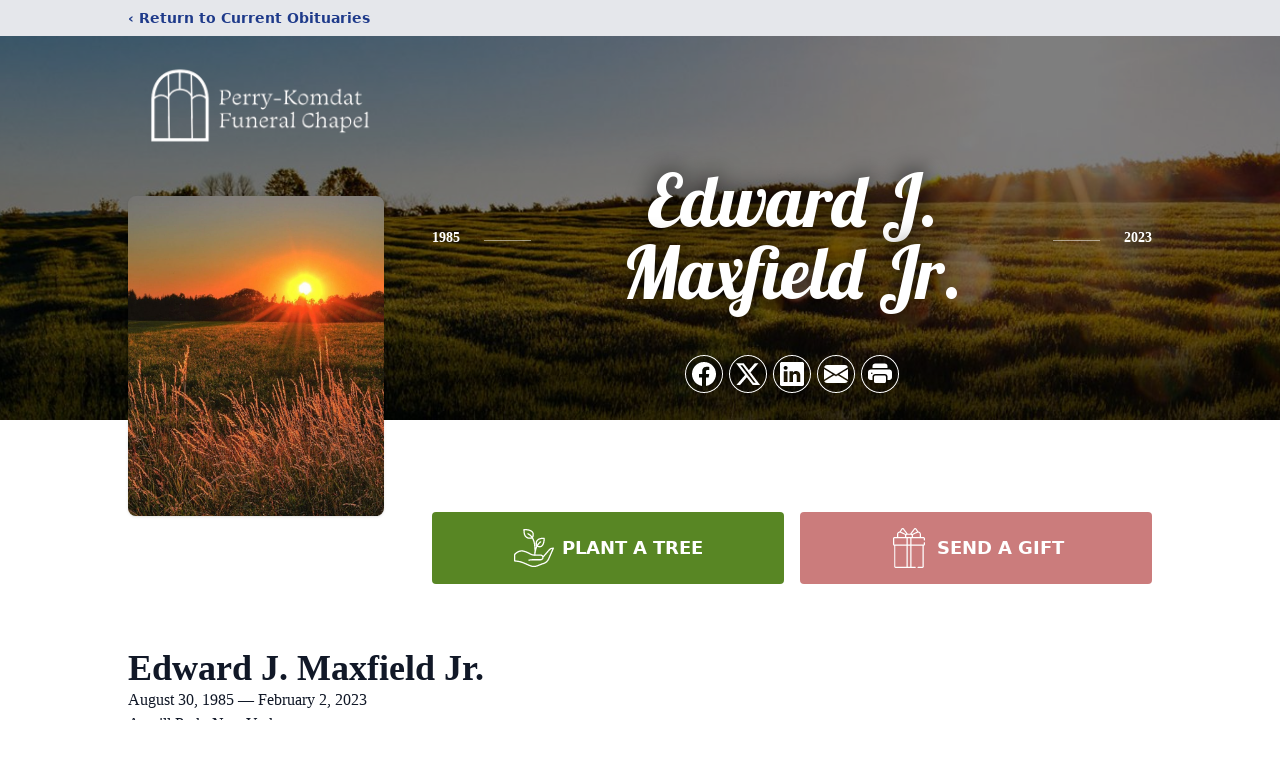

--- FILE ---
content_type: text/html; charset=utf-8
request_url: https://www.google.com/recaptcha/enterprise/anchor?ar=1&k=6Lcm0uYjAAAAAEFdLiyUJuZaQXhjz-BqwrmBVtzw&co=aHR0cHM6Ly93d3cucGVycnlrb21kYXQuY29tOjQ0Mw..&hl=en&type=image&v=N67nZn4AqZkNcbeMu4prBgzg&theme=light&size=invisible&badge=bottomright&anchor-ms=20000&execute-ms=30000&cb=q7ukh82tfdfe
body_size: 48786
content:
<!DOCTYPE HTML><html dir="ltr" lang="en"><head><meta http-equiv="Content-Type" content="text/html; charset=UTF-8">
<meta http-equiv="X-UA-Compatible" content="IE=edge">
<title>reCAPTCHA</title>
<style type="text/css">
/* cyrillic-ext */
@font-face {
  font-family: 'Roboto';
  font-style: normal;
  font-weight: 400;
  font-stretch: 100%;
  src: url(//fonts.gstatic.com/s/roboto/v48/KFO7CnqEu92Fr1ME7kSn66aGLdTylUAMa3GUBHMdazTgWw.woff2) format('woff2');
  unicode-range: U+0460-052F, U+1C80-1C8A, U+20B4, U+2DE0-2DFF, U+A640-A69F, U+FE2E-FE2F;
}
/* cyrillic */
@font-face {
  font-family: 'Roboto';
  font-style: normal;
  font-weight: 400;
  font-stretch: 100%;
  src: url(//fonts.gstatic.com/s/roboto/v48/KFO7CnqEu92Fr1ME7kSn66aGLdTylUAMa3iUBHMdazTgWw.woff2) format('woff2');
  unicode-range: U+0301, U+0400-045F, U+0490-0491, U+04B0-04B1, U+2116;
}
/* greek-ext */
@font-face {
  font-family: 'Roboto';
  font-style: normal;
  font-weight: 400;
  font-stretch: 100%;
  src: url(//fonts.gstatic.com/s/roboto/v48/KFO7CnqEu92Fr1ME7kSn66aGLdTylUAMa3CUBHMdazTgWw.woff2) format('woff2');
  unicode-range: U+1F00-1FFF;
}
/* greek */
@font-face {
  font-family: 'Roboto';
  font-style: normal;
  font-weight: 400;
  font-stretch: 100%;
  src: url(//fonts.gstatic.com/s/roboto/v48/KFO7CnqEu92Fr1ME7kSn66aGLdTylUAMa3-UBHMdazTgWw.woff2) format('woff2');
  unicode-range: U+0370-0377, U+037A-037F, U+0384-038A, U+038C, U+038E-03A1, U+03A3-03FF;
}
/* math */
@font-face {
  font-family: 'Roboto';
  font-style: normal;
  font-weight: 400;
  font-stretch: 100%;
  src: url(//fonts.gstatic.com/s/roboto/v48/KFO7CnqEu92Fr1ME7kSn66aGLdTylUAMawCUBHMdazTgWw.woff2) format('woff2');
  unicode-range: U+0302-0303, U+0305, U+0307-0308, U+0310, U+0312, U+0315, U+031A, U+0326-0327, U+032C, U+032F-0330, U+0332-0333, U+0338, U+033A, U+0346, U+034D, U+0391-03A1, U+03A3-03A9, U+03B1-03C9, U+03D1, U+03D5-03D6, U+03F0-03F1, U+03F4-03F5, U+2016-2017, U+2034-2038, U+203C, U+2040, U+2043, U+2047, U+2050, U+2057, U+205F, U+2070-2071, U+2074-208E, U+2090-209C, U+20D0-20DC, U+20E1, U+20E5-20EF, U+2100-2112, U+2114-2115, U+2117-2121, U+2123-214F, U+2190, U+2192, U+2194-21AE, U+21B0-21E5, U+21F1-21F2, U+21F4-2211, U+2213-2214, U+2216-22FF, U+2308-230B, U+2310, U+2319, U+231C-2321, U+2336-237A, U+237C, U+2395, U+239B-23B7, U+23D0, U+23DC-23E1, U+2474-2475, U+25AF, U+25B3, U+25B7, U+25BD, U+25C1, U+25CA, U+25CC, U+25FB, U+266D-266F, U+27C0-27FF, U+2900-2AFF, U+2B0E-2B11, U+2B30-2B4C, U+2BFE, U+3030, U+FF5B, U+FF5D, U+1D400-1D7FF, U+1EE00-1EEFF;
}
/* symbols */
@font-face {
  font-family: 'Roboto';
  font-style: normal;
  font-weight: 400;
  font-stretch: 100%;
  src: url(//fonts.gstatic.com/s/roboto/v48/KFO7CnqEu92Fr1ME7kSn66aGLdTylUAMaxKUBHMdazTgWw.woff2) format('woff2');
  unicode-range: U+0001-000C, U+000E-001F, U+007F-009F, U+20DD-20E0, U+20E2-20E4, U+2150-218F, U+2190, U+2192, U+2194-2199, U+21AF, U+21E6-21F0, U+21F3, U+2218-2219, U+2299, U+22C4-22C6, U+2300-243F, U+2440-244A, U+2460-24FF, U+25A0-27BF, U+2800-28FF, U+2921-2922, U+2981, U+29BF, U+29EB, U+2B00-2BFF, U+4DC0-4DFF, U+FFF9-FFFB, U+10140-1018E, U+10190-1019C, U+101A0, U+101D0-101FD, U+102E0-102FB, U+10E60-10E7E, U+1D2C0-1D2D3, U+1D2E0-1D37F, U+1F000-1F0FF, U+1F100-1F1AD, U+1F1E6-1F1FF, U+1F30D-1F30F, U+1F315, U+1F31C, U+1F31E, U+1F320-1F32C, U+1F336, U+1F378, U+1F37D, U+1F382, U+1F393-1F39F, U+1F3A7-1F3A8, U+1F3AC-1F3AF, U+1F3C2, U+1F3C4-1F3C6, U+1F3CA-1F3CE, U+1F3D4-1F3E0, U+1F3ED, U+1F3F1-1F3F3, U+1F3F5-1F3F7, U+1F408, U+1F415, U+1F41F, U+1F426, U+1F43F, U+1F441-1F442, U+1F444, U+1F446-1F449, U+1F44C-1F44E, U+1F453, U+1F46A, U+1F47D, U+1F4A3, U+1F4B0, U+1F4B3, U+1F4B9, U+1F4BB, U+1F4BF, U+1F4C8-1F4CB, U+1F4D6, U+1F4DA, U+1F4DF, U+1F4E3-1F4E6, U+1F4EA-1F4ED, U+1F4F7, U+1F4F9-1F4FB, U+1F4FD-1F4FE, U+1F503, U+1F507-1F50B, U+1F50D, U+1F512-1F513, U+1F53E-1F54A, U+1F54F-1F5FA, U+1F610, U+1F650-1F67F, U+1F687, U+1F68D, U+1F691, U+1F694, U+1F698, U+1F6AD, U+1F6B2, U+1F6B9-1F6BA, U+1F6BC, U+1F6C6-1F6CF, U+1F6D3-1F6D7, U+1F6E0-1F6EA, U+1F6F0-1F6F3, U+1F6F7-1F6FC, U+1F700-1F7FF, U+1F800-1F80B, U+1F810-1F847, U+1F850-1F859, U+1F860-1F887, U+1F890-1F8AD, U+1F8B0-1F8BB, U+1F8C0-1F8C1, U+1F900-1F90B, U+1F93B, U+1F946, U+1F984, U+1F996, U+1F9E9, U+1FA00-1FA6F, U+1FA70-1FA7C, U+1FA80-1FA89, U+1FA8F-1FAC6, U+1FACE-1FADC, U+1FADF-1FAE9, U+1FAF0-1FAF8, U+1FB00-1FBFF;
}
/* vietnamese */
@font-face {
  font-family: 'Roboto';
  font-style: normal;
  font-weight: 400;
  font-stretch: 100%;
  src: url(//fonts.gstatic.com/s/roboto/v48/KFO7CnqEu92Fr1ME7kSn66aGLdTylUAMa3OUBHMdazTgWw.woff2) format('woff2');
  unicode-range: U+0102-0103, U+0110-0111, U+0128-0129, U+0168-0169, U+01A0-01A1, U+01AF-01B0, U+0300-0301, U+0303-0304, U+0308-0309, U+0323, U+0329, U+1EA0-1EF9, U+20AB;
}
/* latin-ext */
@font-face {
  font-family: 'Roboto';
  font-style: normal;
  font-weight: 400;
  font-stretch: 100%;
  src: url(//fonts.gstatic.com/s/roboto/v48/KFO7CnqEu92Fr1ME7kSn66aGLdTylUAMa3KUBHMdazTgWw.woff2) format('woff2');
  unicode-range: U+0100-02BA, U+02BD-02C5, U+02C7-02CC, U+02CE-02D7, U+02DD-02FF, U+0304, U+0308, U+0329, U+1D00-1DBF, U+1E00-1E9F, U+1EF2-1EFF, U+2020, U+20A0-20AB, U+20AD-20C0, U+2113, U+2C60-2C7F, U+A720-A7FF;
}
/* latin */
@font-face {
  font-family: 'Roboto';
  font-style: normal;
  font-weight: 400;
  font-stretch: 100%;
  src: url(//fonts.gstatic.com/s/roboto/v48/KFO7CnqEu92Fr1ME7kSn66aGLdTylUAMa3yUBHMdazQ.woff2) format('woff2');
  unicode-range: U+0000-00FF, U+0131, U+0152-0153, U+02BB-02BC, U+02C6, U+02DA, U+02DC, U+0304, U+0308, U+0329, U+2000-206F, U+20AC, U+2122, U+2191, U+2193, U+2212, U+2215, U+FEFF, U+FFFD;
}
/* cyrillic-ext */
@font-face {
  font-family: 'Roboto';
  font-style: normal;
  font-weight: 500;
  font-stretch: 100%;
  src: url(//fonts.gstatic.com/s/roboto/v48/KFO7CnqEu92Fr1ME7kSn66aGLdTylUAMa3GUBHMdazTgWw.woff2) format('woff2');
  unicode-range: U+0460-052F, U+1C80-1C8A, U+20B4, U+2DE0-2DFF, U+A640-A69F, U+FE2E-FE2F;
}
/* cyrillic */
@font-face {
  font-family: 'Roboto';
  font-style: normal;
  font-weight: 500;
  font-stretch: 100%;
  src: url(//fonts.gstatic.com/s/roboto/v48/KFO7CnqEu92Fr1ME7kSn66aGLdTylUAMa3iUBHMdazTgWw.woff2) format('woff2');
  unicode-range: U+0301, U+0400-045F, U+0490-0491, U+04B0-04B1, U+2116;
}
/* greek-ext */
@font-face {
  font-family: 'Roboto';
  font-style: normal;
  font-weight: 500;
  font-stretch: 100%;
  src: url(//fonts.gstatic.com/s/roboto/v48/KFO7CnqEu92Fr1ME7kSn66aGLdTylUAMa3CUBHMdazTgWw.woff2) format('woff2');
  unicode-range: U+1F00-1FFF;
}
/* greek */
@font-face {
  font-family: 'Roboto';
  font-style: normal;
  font-weight: 500;
  font-stretch: 100%;
  src: url(//fonts.gstatic.com/s/roboto/v48/KFO7CnqEu92Fr1ME7kSn66aGLdTylUAMa3-UBHMdazTgWw.woff2) format('woff2');
  unicode-range: U+0370-0377, U+037A-037F, U+0384-038A, U+038C, U+038E-03A1, U+03A3-03FF;
}
/* math */
@font-face {
  font-family: 'Roboto';
  font-style: normal;
  font-weight: 500;
  font-stretch: 100%;
  src: url(//fonts.gstatic.com/s/roboto/v48/KFO7CnqEu92Fr1ME7kSn66aGLdTylUAMawCUBHMdazTgWw.woff2) format('woff2');
  unicode-range: U+0302-0303, U+0305, U+0307-0308, U+0310, U+0312, U+0315, U+031A, U+0326-0327, U+032C, U+032F-0330, U+0332-0333, U+0338, U+033A, U+0346, U+034D, U+0391-03A1, U+03A3-03A9, U+03B1-03C9, U+03D1, U+03D5-03D6, U+03F0-03F1, U+03F4-03F5, U+2016-2017, U+2034-2038, U+203C, U+2040, U+2043, U+2047, U+2050, U+2057, U+205F, U+2070-2071, U+2074-208E, U+2090-209C, U+20D0-20DC, U+20E1, U+20E5-20EF, U+2100-2112, U+2114-2115, U+2117-2121, U+2123-214F, U+2190, U+2192, U+2194-21AE, U+21B0-21E5, U+21F1-21F2, U+21F4-2211, U+2213-2214, U+2216-22FF, U+2308-230B, U+2310, U+2319, U+231C-2321, U+2336-237A, U+237C, U+2395, U+239B-23B7, U+23D0, U+23DC-23E1, U+2474-2475, U+25AF, U+25B3, U+25B7, U+25BD, U+25C1, U+25CA, U+25CC, U+25FB, U+266D-266F, U+27C0-27FF, U+2900-2AFF, U+2B0E-2B11, U+2B30-2B4C, U+2BFE, U+3030, U+FF5B, U+FF5D, U+1D400-1D7FF, U+1EE00-1EEFF;
}
/* symbols */
@font-face {
  font-family: 'Roboto';
  font-style: normal;
  font-weight: 500;
  font-stretch: 100%;
  src: url(//fonts.gstatic.com/s/roboto/v48/KFO7CnqEu92Fr1ME7kSn66aGLdTylUAMaxKUBHMdazTgWw.woff2) format('woff2');
  unicode-range: U+0001-000C, U+000E-001F, U+007F-009F, U+20DD-20E0, U+20E2-20E4, U+2150-218F, U+2190, U+2192, U+2194-2199, U+21AF, U+21E6-21F0, U+21F3, U+2218-2219, U+2299, U+22C4-22C6, U+2300-243F, U+2440-244A, U+2460-24FF, U+25A0-27BF, U+2800-28FF, U+2921-2922, U+2981, U+29BF, U+29EB, U+2B00-2BFF, U+4DC0-4DFF, U+FFF9-FFFB, U+10140-1018E, U+10190-1019C, U+101A0, U+101D0-101FD, U+102E0-102FB, U+10E60-10E7E, U+1D2C0-1D2D3, U+1D2E0-1D37F, U+1F000-1F0FF, U+1F100-1F1AD, U+1F1E6-1F1FF, U+1F30D-1F30F, U+1F315, U+1F31C, U+1F31E, U+1F320-1F32C, U+1F336, U+1F378, U+1F37D, U+1F382, U+1F393-1F39F, U+1F3A7-1F3A8, U+1F3AC-1F3AF, U+1F3C2, U+1F3C4-1F3C6, U+1F3CA-1F3CE, U+1F3D4-1F3E0, U+1F3ED, U+1F3F1-1F3F3, U+1F3F5-1F3F7, U+1F408, U+1F415, U+1F41F, U+1F426, U+1F43F, U+1F441-1F442, U+1F444, U+1F446-1F449, U+1F44C-1F44E, U+1F453, U+1F46A, U+1F47D, U+1F4A3, U+1F4B0, U+1F4B3, U+1F4B9, U+1F4BB, U+1F4BF, U+1F4C8-1F4CB, U+1F4D6, U+1F4DA, U+1F4DF, U+1F4E3-1F4E6, U+1F4EA-1F4ED, U+1F4F7, U+1F4F9-1F4FB, U+1F4FD-1F4FE, U+1F503, U+1F507-1F50B, U+1F50D, U+1F512-1F513, U+1F53E-1F54A, U+1F54F-1F5FA, U+1F610, U+1F650-1F67F, U+1F687, U+1F68D, U+1F691, U+1F694, U+1F698, U+1F6AD, U+1F6B2, U+1F6B9-1F6BA, U+1F6BC, U+1F6C6-1F6CF, U+1F6D3-1F6D7, U+1F6E0-1F6EA, U+1F6F0-1F6F3, U+1F6F7-1F6FC, U+1F700-1F7FF, U+1F800-1F80B, U+1F810-1F847, U+1F850-1F859, U+1F860-1F887, U+1F890-1F8AD, U+1F8B0-1F8BB, U+1F8C0-1F8C1, U+1F900-1F90B, U+1F93B, U+1F946, U+1F984, U+1F996, U+1F9E9, U+1FA00-1FA6F, U+1FA70-1FA7C, U+1FA80-1FA89, U+1FA8F-1FAC6, U+1FACE-1FADC, U+1FADF-1FAE9, U+1FAF0-1FAF8, U+1FB00-1FBFF;
}
/* vietnamese */
@font-face {
  font-family: 'Roboto';
  font-style: normal;
  font-weight: 500;
  font-stretch: 100%;
  src: url(//fonts.gstatic.com/s/roboto/v48/KFO7CnqEu92Fr1ME7kSn66aGLdTylUAMa3OUBHMdazTgWw.woff2) format('woff2');
  unicode-range: U+0102-0103, U+0110-0111, U+0128-0129, U+0168-0169, U+01A0-01A1, U+01AF-01B0, U+0300-0301, U+0303-0304, U+0308-0309, U+0323, U+0329, U+1EA0-1EF9, U+20AB;
}
/* latin-ext */
@font-face {
  font-family: 'Roboto';
  font-style: normal;
  font-weight: 500;
  font-stretch: 100%;
  src: url(//fonts.gstatic.com/s/roboto/v48/KFO7CnqEu92Fr1ME7kSn66aGLdTylUAMa3KUBHMdazTgWw.woff2) format('woff2');
  unicode-range: U+0100-02BA, U+02BD-02C5, U+02C7-02CC, U+02CE-02D7, U+02DD-02FF, U+0304, U+0308, U+0329, U+1D00-1DBF, U+1E00-1E9F, U+1EF2-1EFF, U+2020, U+20A0-20AB, U+20AD-20C0, U+2113, U+2C60-2C7F, U+A720-A7FF;
}
/* latin */
@font-face {
  font-family: 'Roboto';
  font-style: normal;
  font-weight: 500;
  font-stretch: 100%;
  src: url(//fonts.gstatic.com/s/roboto/v48/KFO7CnqEu92Fr1ME7kSn66aGLdTylUAMa3yUBHMdazQ.woff2) format('woff2');
  unicode-range: U+0000-00FF, U+0131, U+0152-0153, U+02BB-02BC, U+02C6, U+02DA, U+02DC, U+0304, U+0308, U+0329, U+2000-206F, U+20AC, U+2122, U+2191, U+2193, U+2212, U+2215, U+FEFF, U+FFFD;
}
/* cyrillic-ext */
@font-face {
  font-family: 'Roboto';
  font-style: normal;
  font-weight: 900;
  font-stretch: 100%;
  src: url(//fonts.gstatic.com/s/roboto/v48/KFO7CnqEu92Fr1ME7kSn66aGLdTylUAMa3GUBHMdazTgWw.woff2) format('woff2');
  unicode-range: U+0460-052F, U+1C80-1C8A, U+20B4, U+2DE0-2DFF, U+A640-A69F, U+FE2E-FE2F;
}
/* cyrillic */
@font-face {
  font-family: 'Roboto';
  font-style: normal;
  font-weight: 900;
  font-stretch: 100%;
  src: url(//fonts.gstatic.com/s/roboto/v48/KFO7CnqEu92Fr1ME7kSn66aGLdTylUAMa3iUBHMdazTgWw.woff2) format('woff2');
  unicode-range: U+0301, U+0400-045F, U+0490-0491, U+04B0-04B1, U+2116;
}
/* greek-ext */
@font-face {
  font-family: 'Roboto';
  font-style: normal;
  font-weight: 900;
  font-stretch: 100%;
  src: url(//fonts.gstatic.com/s/roboto/v48/KFO7CnqEu92Fr1ME7kSn66aGLdTylUAMa3CUBHMdazTgWw.woff2) format('woff2');
  unicode-range: U+1F00-1FFF;
}
/* greek */
@font-face {
  font-family: 'Roboto';
  font-style: normal;
  font-weight: 900;
  font-stretch: 100%;
  src: url(//fonts.gstatic.com/s/roboto/v48/KFO7CnqEu92Fr1ME7kSn66aGLdTylUAMa3-UBHMdazTgWw.woff2) format('woff2');
  unicode-range: U+0370-0377, U+037A-037F, U+0384-038A, U+038C, U+038E-03A1, U+03A3-03FF;
}
/* math */
@font-face {
  font-family: 'Roboto';
  font-style: normal;
  font-weight: 900;
  font-stretch: 100%;
  src: url(//fonts.gstatic.com/s/roboto/v48/KFO7CnqEu92Fr1ME7kSn66aGLdTylUAMawCUBHMdazTgWw.woff2) format('woff2');
  unicode-range: U+0302-0303, U+0305, U+0307-0308, U+0310, U+0312, U+0315, U+031A, U+0326-0327, U+032C, U+032F-0330, U+0332-0333, U+0338, U+033A, U+0346, U+034D, U+0391-03A1, U+03A3-03A9, U+03B1-03C9, U+03D1, U+03D5-03D6, U+03F0-03F1, U+03F4-03F5, U+2016-2017, U+2034-2038, U+203C, U+2040, U+2043, U+2047, U+2050, U+2057, U+205F, U+2070-2071, U+2074-208E, U+2090-209C, U+20D0-20DC, U+20E1, U+20E5-20EF, U+2100-2112, U+2114-2115, U+2117-2121, U+2123-214F, U+2190, U+2192, U+2194-21AE, U+21B0-21E5, U+21F1-21F2, U+21F4-2211, U+2213-2214, U+2216-22FF, U+2308-230B, U+2310, U+2319, U+231C-2321, U+2336-237A, U+237C, U+2395, U+239B-23B7, U+23D0, U+23DC-23E1, U+2474-2475, U+25AF, U+25B3, U+25B7, U+25BD, U+25C1, U+25CA, U+25CC, U+25FB, U+266D-266F, U+27C0-27FF, U+2900-2AFF, U+2B0E-2B11, U+2B30-2B4C, U+2BFE, U+3030, U+FF5B, U+FF5D, U+1D400-1D7FF, U+1EE00-1EEFF;
}
/* symbols */
@font-face {
  font-family: 'Roboto';
  font-style: normal;
  font-weight: 900;
  font-stretch: 100%;
  src: url(//fonts.gstatic.com/s/roboto/v48/KFO7CnqEu92Fr1ME7kSn66aGLdTylUAMaxKUBHMdazTgWw.woff2) format('woff2');
  unicode-range: U+0001-000C, U+000E-001F, U+007F-009F, U+20DD-20E0, U+20E2-20E4, U+2150-218F, U+2190, U+2192, U+2194-2199, U+21AF, U+21E6-21F0, U+21F3, U+2218-2219, U+2299, U+22C4-22C6, U+2300-243F, U+2440-244A, U+2460-24FF, U+25A0-27BF, U+2800-28FF, U+2921-2922, U+2981, U+29BF, U+29EB, U+2B00-2BFF, U+4DC0-4DFF, U+FFF9-FFFB, U+10140-1018E, U+10190-1019C, U+101A0, U+101D0-101FD, U+102E0-102FB, U+10E60-10E7E, U+1D2C0-1D2D3, U+1D2E0-1D37F, U+1F000-1F0FF, U+1F100-1F1AD, U+1F1E6-1F1FF, U+1F30D-1F30F, U+1F315, U+1F31C, U+1F31E, U+1F320-1F32C, U+1F336, U+1F378, U+1F37D, U+1F382, U+1F393-1F39F, U+1F3A7-1F3A8, U+1F3AC-1F3AF, U+1F3C2, U+1F3C4-1F3C6, U+1F3CA-1F3CE, U+1F3D4-1F3E0, U+1F3ED, U+1F3F1-1F3F3, U+1F3F5-1F3F7, U+1F408, U+1F415, U+1F41F, U+1F426, U+1F43F, U+1F441-1F442, U+1F444, U+1F446-1F449, U+1F44C-1F44E, U+1F453, U+1F46A, U+1F47D, U+1F4A3, U+1F4B0, U+1F4B3, U+1F4B9, U+1F4BB, U+1F4BF, U+1F4C8-1F4CB, U+1F4D6, U+1F4DA, U+1F4DF, U+1F4E3-1F4E6, U+1F4EA-1F4ED, U+1F4F7, U+1F4F9-1F4FB, U+1F4FD-1F4FE, U+1F503, U+1F507-1F50B, U+1F50D, U+1F512-1F513, U+1F53E-1F54A, U+1F54F-1F5FA, U+1F610, U+1F650-1F67F, U+1F687, U+1F68D, U+1F691, U+1F694, U+1F698, U+1F6AD, U+1F6B2, U+1F6B9-1F6BA, U+1F6BC, U+1F6C6-1F6CF, U+1F6D3-1F6D7, U+1F6E0-1F6EA, U+1F6F0-1F6F3, U+1F6F7-1F6FC, U+1F700-1F7FF, U+1F800-1F80B, U+1F810-1F847, U+1F850-1F859, U+1F860-1F887, U+1F890-1F8AD, U+1F8B0-1F8BB, U+1F8C0-1F8C1, U+1F900-1F90B, U+1F93B, U+1F946, U+1F984, U+1F996, U+1F9E9, U+1FA00-1FA6F, U+1FA70-1FA7C, U+1FA80-1FA89, U+1FA8F-1FAC6, U+1FACE-1FADC, U+1FADF-1FAE9, U+1FAF0-1FAF8, U+1FB00-1FBFF;
}
/* vietnamese */
@font-face {
  font-family: 'Roboto';
  font-style: normal;
  font-weight: 900;
  font-stretch: 100%;
  src: url(//fonts.gstatic.com/s/roboto/v48/KFO7CnqEu92Fr1ME7kSn66aGLdTylUAMa3OUBHMdazTgWw.woff2) format('woff2');
  unicode-range: U+0102-0103, U+0110-0111, U+0128-0129, U+0168-0169, U+01A0-01A1, U+01AF-01B0, U+0300-0301, U+0303-0304, U+0308-0309, U+0323, U+0329, U+1EA0-1EF9, U+20AB;
}
/* latin-ext */
@font-face {
  font-family: 'Roboto';
  font-style: normal;
  font-weight: 900;
  font-stretch: 100%;
  src: url(//fonts.gstatic.com/s/roboto/v48/KFO7CnqEu92Fr1ME7kSn66aGLdTylUAMa3KUBHMdazTgWw.woff2) format('woff2');
  unicode-range: U+0100-02BA, U+02BD-02C5, U+02C7-02CC, U+02CE-02D7, U+02DD-02FF, U+0304, U+0308, U+0329, U+1D00-1DBF, U+1E00-1E9F, U+1EF2-1EFF, U+2020, U+20A0-20AB, U+20AD-20C0, U+2113, U+2C60-2C7F, U+A720-A7FF;
}
/* latin */
@font-face {
  font-family: 'Roboto';
  font-style: normal;
  font-weight: 900;
  font-stretch: 100%;
  src: url(//fonts.gstatic.com/s/roboto/v48/KFO7CnqEu92Fr1ME7kSn66aGLdTylUAMa3yUBHMdazQ.woff2) format('woff2');
  unicode-range: U+0000-00FF, U+0131, U+0152-0153, U+02BB-02BC, U+02C6, U+02DA, U+02DC, U+0304, U+0308, U+0329, U+2000-206F, U+20AC, U+2122, U+2191, U+2193, U+2212, U+2215, U+FEFF, U+FFFD;
}

</style>
<link rel="stylesheet" type="text/css" href="https://www.gstatic.com/recaptcha/releases/N67nZn4AqZkNcbeMu4prBgzg/styles__ltr.css">
<script nonce="KG1zU26lYozKOkkiq2a_kQ" type="text/javascript">window['__recaptcha_api'] = 'https://www.google.com/recaptcha/enterprise/';</script>
<script type="text/javascript" src="https://www.gstatic.com/recaptcha/releases/N67nZn4AqZkNcbeMu4prBgzg/recaptcha__en.js" nonce="KG1zU26lYozKOkkiq2a_kQ">
      
    </script></head>
<body><div id="rc-anchor-alert" class="rc-anchor-alert"></div>
<input type="hidden" id="recaptcha-token" value="[base64]">
<script type="text/javascript" nonce="KG1zU26lYozKOkkiq2a_kQ">
      recaptcha.anchor.Main.init("[\x22ainput\x22,[\x22bgdata\x22,\x22\x22,\[base64]/[base64]/[base64]/[base64]/[base64]/UltsKytdPUU6KEU8MjA0OD9SW2wrK109RT4+NnwxOTI6KChFJjY0NTEyKT09NTUyOTYmJk0rMTxjLmxlbmd0aCYmKGMuY2hhckNvZGVBdChNKzEpJjY0NTEyKT09NTYzMjA/[base64]/[base64]/[base64]/[base64]/[base64]/[base64]/[base64]\x22,\[base64]\x22,\x22LwMkw4XCkBMvci/[base64]/[base64]/CrXzDh8KqJXjCqcKEwqE5wpzCqR/[base64]/DhsOHWMK3SVgsLcOcAMOgw4fDmD3DkMO6wqYlw4JVPEpgw5fCsCQ9V8OLwr0BwozCkcKUKUsvw4jDjDJ9wr/DmSJqL07Ct2/DssONSFtcw5bCpMKpw5AAwpXDmF/[base64]/WCVaw5gFw61kwr4Cw6TCuGHDs8Klw5I7SsK7FVzCpCQhwprDpMOCdl5TQcOSO8O/dGjCqMK3PARXw7sCY8K6YcKiEVVhGMK9w67CknZZwo0Lwo/[base64]/N8OJVsKlJ8O1bsKKDsOPwqwKwpQhKkPDrCsoazvDnBbCvRc1wohtFHFlBj0cHVTDrMKTZ8KLJsKUw5/[base64]/[base64]/CncK4w5wTwrwHwrADw7DChgYKC8Kcd2pcDsKSw61cJzQ9w5nCmxvCgRNfw5zDsW3Di37Ck2F4wqEZwozDs0NVAF3DvEbCt8KMw5tXw5Z6G8KZw6rDl1HDrsO7wrl1w6/Du8O7w57ClgjDoMKLw5Q+c8OGRwHCjcOlw6tXbWVzw6giRcOrw5rClU3DpsOXw5HCsjjCvMO2X23DtXLCnBLCqVBObsKQa8Kbc8KLTsK/w7xpZMKaZGNAwrh+E8KAw7rDijckMXh4e3s2w4TDmsKjw5Rpb8KzPwpJQxEjZcKvHAgAdzIeAyB1w5cSfcOEwrRzwq/[base64]/Dv0rDmMKjw7nDjXhZP8K6LsKgYifDocOPFQTCjMOCXUTCisKWf0vDo8KuBj3CiCfDmgbCpzLCl1nDhD8JwpzCvsOmR8KVwqc4woZJwonCrMKTNWRNMwtpwoTDrMKqw5IHwoTCk2DCmRMFP0DDgMKzRB/DpcK9KUDDucK5alvDuRrDsMOQBhnCqBnDs8KMwoZrUcKMB0t+w5hNwo7ChcKcw4JuDhwdw5fDm8KoHcOlwpXChsO2w4R1wpgMNgZtIAbDjMKGKmXDp8O/wrLCgjTCvT3Du8K1O8KawpJ6wrPCjSspPwtVwq/Ci1HCm8O2wqLCqEI0wpsjw55vasOXwqjDvMOqCMK5wptbw7Vyw7xVRk0mGw7CnnDDskbDsMOYR8KELxMgw79CHcOrLSlYw6/DicKfSkrCkMKOFU1YScOYe8O4NVPDjkIOw4pBdnXDhSoNDC7CgsKxC8Kfw6zCmFIiw7lGw4dWwpHDlj4jwqLDvMO5wrpZwo7Dr8K4w5c6UMOewqjDoTw/QMK8NcOpIw8Swrh+ZjjDkcKaXcK5w4U5U8KsYH/Djm7CqsKOwqDCg8Kywp96LMKwd8KcwpLCsMK+w7V8wpnDhEbCsMOmwocnTTlvBBcFwqvDr8KGL8OiacKoMTrCuH/CrsKyw4Ijwq0qN8O1Wxtpw5zCmsKIbSt0UQnDlsOKPHjChFZpQsKjLMKtdFgBw5/DocKcwq7Dmg5fQsO+w6vDncKiw6EBwo9yw6FKw6LDvcKRfsK/GMOBwqFLwrA+AsOsDE4jwovCszkfwqPCiWkQw6zDk3LCn3JWw57CtMOnwo99DyrDtsOmwpcZc8O7fMKlw6glO8OKPm4CbiLDu8KSdcOmFsOPMhNhWcOYIMK6Ehd9NjHCt8OxwoFtHcOMYnNLIkJXwr/DscOhVTjDmwfDrHLDlw/Ch8OywoEKLMOpwpPCsxXChcKrawXDpF00eQoJbsKMa8KgfBXDpw92w44FBwTDo8KywpPCq8OGIicqw7PDrmtqfS7CqsKYwrrCp8Oiw6rDh8KIw5fDs8OQwrdyTUPCmcKWK3sMF8OIw40Gw7/[base64]/[base64]/DgcOGNystUXJ3wr/Dkx0SKARhwpdpGMKAwqAHasOww5kEw75/R8KfwozDtUg2wprDqUjCl8OvbUTDncK4dsOrRsKdwoPDgMKrKX0Bw5/DuQ15NcKEwrEVSALDjzYnw6RBIURvw7jCnjRhw7TDmcOiXMOywpDCngLCu0gow53DihF1cjhVAF/Dlx8nCcOPZinDvcOWwrJ8fwRHwrUgwoAaF1XCt8O7c3BLC0EuwonCu8OQMS3ClFXDkUk/ZsOseMK9w4AwworDnsOzw7fCnsKfw6cGAMOwwpFvLsKOw7fDtWrCssO8woXCuG9Kw67Co07ClirCnMOaQiTDrHBfw6/[base64]/[base64]/[base64]/CoQMWw6PCvAt5w45qw4szw6Z9CWbDnz3CvRTDnMOVS8KmCMKaw6fCscKtwqMawo/Ds8KeNcOIw515w7dRQRM7cxQ2wr3CqcKZJCHDtMKdS8KABcKZI1vCt8OvwoDDgzIrUwnDj8KQecO0wqY8ThLDmEJtwrnDgDXCil3DnsOQacOkEEXDvR/Clh3Dh8Ojw63CtcOFwqLDgTs7wq7DrMKZBsOmwotNQcKdS8K7w4U9DMKJw6NGWMKFw6/CvQcEKD7CgsOpSQtRwrBRw5jCpMOiNsKpwpwEw5zCs8OzUHIxCMKfJcOLwoTCrX7CtcKBw6jCoMOfYsOewo7DvMKaCG3CjcOlEcKJwqdTEh8tGsOKwpZeCsOswpPClQXDpcK/[base64]/wrUawq/[base64]/PyLCj0J9w5d3wrPDkWoJwo0tw7tHGVfDksO/wprDv8OsVsOmN8O2bEfDonLCl07CrMKhdXnDjcKYNWhbwpzCs2zCpcK4wpPDminCnXh+wqpwbsKZXW0Fw5k3Yn7Dn8K6w7lSw4ICfyHDqHh1wrw1wr7DiC/[base64]/[base64]/Du2nDo8ONwrfDkkTCjsKfw73CtMKtd3UQDcKtwq/DqMK3dFjChXHDosKzcULCmcKHCMOMwrfDplzDk8OUw6TDoBVYw5tcw6PCksOkw67CiWNqJzzDs1nDuMKbfsK0I09lAAsoUMKqwo9ZwpHCpWYpw6tywpllHmFXw5wWPyvCnXzDmzB/wpFZw7zCusKDc8K4ASoxwr3Cv8OoRANmwogow6xpJjjCrMKGwp86HMKlwqHDnmcCHcOewprDg2drw75UM8OJck/[base64]/wqvCqMO/[base64]/HcKTa8Orw7/[base64]/w7LCtsOLaMK0w5fDh8OMGcKdcsKuwocdwqfDimJDP3DCmzcsGwbDscK6wpPDncKOwrDCkMOFwrTCjFFiw6DDtMKyw73DvB1pKMOVWjtVRWDDvm/DmU/Ci8OuT8K/NEMWAcOPw5pJasKNKcK2wr8bHMKZwrrDmsKhwqgMbFwDenoBwr/[base64]/WsK9R8ONOsKSHXDDpcODwrvCiMKTwoPCunNhw4hmwo5Jw4RLEsKlwoMoeWHCpMOzOXjCrA4JHy4GQjLDkMKAw6nCuMOawpHDs2TDkw4+NA/CizspLcOEwp3DmsOhwpDDkcOKK8OITybDs8K1w7MXw6hiHcKgacOGS8K8w6NLGQlza8KGQMO9wqrCgjRpJnHCpMKZOgd3aMKgccOHIAhZNMKuw79Jw6VmME7ChEVMwqzCvx4Bfxhrw4LDuMKFwqMhJFDDjMO6wogjfgtRw7kmw7B2KcKzZi/CucO1wrbClUMLUsOIwqEAwq8cPsKzGcObwrhAP2YVPsOhwobDsgTCpA8RwqF/w7zChsOFw51ORUPCvkh+w64JwrTDv8KAbEE9wp3CsmgWJCANw5XDosKYccKIw6bDs8OpwpXDk8O6wr99w4BabhllRsKtwofDgSpuwpzDosKGc8KBw5vDi8KIwrzDssOdwpXDksKBwpnCpC3DlFHClcKTwqR4fMKswr0rLFrDjAgBCBzDucOGS8KbS8OLw4/CkzBAYcKNB0DDrMKYY8OSwpRwwrVcwqwjPcKJw5tCd8OdDxRJwq9Vw6jDvCPCmRszKmLDj2XDtxBww6kXwofCmnsQw5HDuMKnwr99OF7DuknDiMOuKWLDm8OywqlNIsOBwpvDhjU2w7QewpfDicOMw5wmw7tWZnHCvDUEw7N+w6nDksObXj7CnTZKZV/[base64]/wrvDgiPCtcOTw5jCrgkSNcO8PMO/PzDDtlx8TcKoesKFwr/DgFIOdS/DrcKXw7TDnsOxwqNNFB7DqlbCsls5Yl15wr1+IMOfw5PDtcKnwq7ClMOiw5vClMKLaMKYw4oZccKoGBdFFRjChcKWwod9wr5bwqd0QMKzwofDswIbwqs4QSgKw7JCwpF2LMK/acO4w6/Cg8Opw5lzw7TDncO6wrjDkMKEETvDsivDgDwFdg5QDGnCgcOrT8ODZMK+DcK/KsOVasKrdcOww5PDnxgCSMKCMU4Hw6fCgEPCjMOuwpLCkTzDojUHw6kXwrfCkEIpwqXCvMKFwpfDrETDkXLCqBnCmUo6w5zCnEQyBMKOXj/DrMOaBcKJw6HCkCQeXcKJEHvCj2LCkCojw7RGw6LCigPDsEzDk23CmkBdE8OpDsKrZcOlV17Dg8OqwpNLw7zCjsO/w4rCr8KtwqbCuMOPw6vCosOtw59OZExRFS7ChsK0SXxywq1jw7kkwqbDgk3CosOhfyLChQzDnkrDi3U6cW/Dp1FZTBBHwqspw4IvNj7DoMO1w73Dv8OoCxdfw41eGsKtw5sVw4UEfsKuw77Cqi8gwodvwrXDow5DwoB3wr/DhSjDjEnCnsOYw77Ck8K3OsKqwqLCl1N5wrwcwo46wqBvVMKGwoYKTxRBEgfDljvChsObw77CpiHDjsKOAA/DlMK5w4LCosKWw4bCo8K7woBiwps2wokUUmVpw44Fw4QAwqTCpArCrmJ/eytpwpHCiD1ow5vCusO+w5XDiy4yLcK/[base64]/w7BDw78yKcOKQmvDgXpxw6ZHL2NxV3fCgsOYwoYIdMOPw7nDrcONw4RHQSRaNsOkw6NHw4ZdMgUGchrCmcKfOUXDq8Okw5E0Bi/CksKUwqzCo17CiwnDj8K2V2jDtyBMNEbCssKhwobClsOzVMObEB0qwrs8wr7Cq8Orw6nDnHcfY193ABN4w4xIwpFtw6MLX8OWw5JmwqAbwr/Cm8OeFMKpATV4GhXDuMOIw6MJJcK2wqQsYMK0wphOCcOCA8OebMOEWsK/wqfDoTPDpcKLeEZ+Z8O+wphywrjCqH91Q8KDwocXOEDCiyl6NjAwGhXDn8Kxwr/CkV/[base64]/Ds8O5YAZDKsK1wpbDu8OuNMOVw6/[base64]/CgzZ5bX41NsO/UcKtw5Y+fHzDixLDjkXDj8Oaw6fDpF8ow5vDrG/[base64]/w7oSw6QIfgxVW8OSwoh/wobCuF82RVHDoThewqLDgcOrw5E3wobCiHBMSsOgasKqUlkgwqlyw5jDh8OReMOwwrAywoMNYcKEwoBbHDB2DcOeLsKUw7fDmsOqL8ORTWDDlFclOTwCckNbwpLCn8ORP8KNH8O0w7TDpRTDmnPCnRxow7hnw4LDgTwaNx4/SMOqZ0Y9w77ConXCicKBw58Mwo3CqcKRw6/CjcKyw7t7wp/Cj1BNw7TDmcKlw7bCjsOnw6fDrggOwoByw4LDlcOIwpTDp1LCksOGwqkeFSwuKVvDrVNCfx3CqkPDuRMYRcK3woXDh0HCh3d/OMK6w75DHcKDGTTChMKKwrxREsOjJC7CoMO6wqPDm8KLwqfCuTfCq14zcQkxw5jDtcOnFcKTXWNTNsOXwrB+w57CgMOewq/[base64]/wrkgO8KYZHRKwqHDnMK4wqwWwogmw4AqD8OOw4vCgcO8EcO+YEVgwq3CpsK3w7fDk0bDmi7DmMKBVcO0CS5Yw6bCpsOOwpEqFiJGwo7Dgg7CosOYbcO8w7hkRk/DsTDCrEp1wqx0XAxNw6x+w7HDncK8QHHDrHvDvsOYIBTDnzrDu8OFw6l/wqLDjsOqA07DgGcOGA/DhcOmwr/DocO6wrt7ZcOlIcKxwrl/JhQ0fMOvwrImw5Z3MS46IhI9Z8K8w70HfBMuUXfCqMOKCcOOwrLDpGjDjsK/TDrCkBzCrHNfbMOFw5cKw7jCh8K4wpl7w4Jpw608PzoxCW0qb3LCuMK1NcKKWAdlLcOUwpNiccOJwr4/cMK0K39AwptFUMOnwrXCj8OZeTwjwrxew6vCvTXCqMKTw4J7HzHCu8K+wrDDsSN1BcKAwq/DilTCkcKAw5YGw7NwPVrCiMKZw5zDsVLCs8KzbMOBNSd0woDCqhIASCIdwoBaw53DlMO2wpvDpsK5wrjCsWfDhsKOwqclw6s2w6lUKsKCwrbCq2/Cuy/CtEBbJcKmasO2JHtiw4QHL8KbwoItwr1oTsK0w7sqw58BUsObw5hYLcKvIcKrw75NwrQ2PMKBwrh3YwhVUn9Sw5MaJBHCuHNbwqDCvWjDkcKcXSLCs8KXwq7DlcOFwp8Zwq5+IzAWEC57B8OCw6IdZ34Cw79cRMK3wrTDksKsbR/[base64]/Ck1fDoUkqbxNBGMOFwr7CvsOkwq4eHGsLwogQABPCmkdbLCIfwpJmwpQ7V8KlY8OXDV/[base64]/[base64]/Dp8Kxw6jCoRE5ccOaw4rDo8KdwqxnwpwWXcK5UUvDuWDDvMOQwpPCosKYwpRVwpzDjlHCuSrClMKswoM4AGJWc1TCiW/CjiLCr8KnwrHDosOPAsOmSsOGwr8yK8KxwqZEw413wr5BwqtqOsOlw4/CjSLCucKqbGcfE8KbwovDij5SwoRlTMKNGcOiRjPCnSZ9C0jCuBZNw48QWcKdJcK1w4rDj3DChRjDssKKd8OVwpLCpT/[base64]/DncO5OVfDgcKVFRHCoFzCg1DCkMKFw5MKZsOBSWZaMz9mPm00w5PCuR8Vw4bDqULDi8OfwocQw7LCinccJyPCu2MBFRDDnxxlwokxGxvDpsOYw67CtGsLw6Vlw6TChMKHwoPCr3nCp8OIwrwiwp3ChsOkbMOEDQBSwpoyGMKlXsKbXShlTsKgwo3CgU/Dglh2w6xKIcKjw6XDh8OQw4ASRsOlw7XCrF/CnFxNX04VwqUkUWPCs8O+w5oKPydmW1oYwrBnw7cZUMOwEjcHwpE5w7h0RBfDucK7wr1Sw4LDjGtsQ8ODSX5vSMOEwo/[base64]/CklUywq7CukHDsMKKw7ELPG3DgcKYwpkUGRLDhMOHWcOvQsO0woBXwq0wdDHCgMK1fcOmfMOAb0XCslJrw6vCpcOlTFjCkVvDkTBvw7jDhxwlDMK9YsOFwpzDiUF2wpzDh1/DiX7Cp2nDv2XDogbDr8K+w4oTf8OFb3HDqTjCpMODesOTVk/Cp0fCoFjDgCDChsK8PCJpw6l+w7LDpsKXw7nDgWbCrcKgw7DDkMONYSTDpnHDocKyfcKKU8KScMKQUsK1w6jDj8Ovw5tqfGfCjXjDvMKcSsORwq3CgMOfRgcjcsK6w5VncwBbwqNlH07Co8OrJ8KIwqs/XcKaw4ghw73Dk8KSw4fDqcOdwq3Cu8KVehjCpCE4wpnDjQTCv1rCg8KjWsOEw7VYG8KCw4VdccOHw7RTfUMNw5JrwqrCjsKjwrfDmMOVXwoKUcOhwoHCumTCkcOTV8KcwqvDocObwqPCqg7DlMOLwrhkesO9KFwDP8OfMH3DqVwkccOSO8Kuwqh4YsKnwp/ChUQ0OAdYw50Fwq/CjsORwonClsOlaTlFEcKGw7oUw5zCjkF8IcOewobCi8KnPxBZFMORw7tVw57Ci8KLFB3CrkrCgcOjwrN0w7/CnMKBdMKoYiTDuMOLTxDCl8Okw6zCnsKRwowZw4LChMK3E8OyVcKPdyfCmcORdMKTwqQ3UDlqw7/[base64]/JsOOUGgBEBJLJsKcw79GByXCs8KCe8KdTsKWwrDCpMO9wop/bMKLKcKlYHR2eMO6VMOeB8O/w649DMKmwojDvMO2I33Dg3fCscKpUMKWw5FAwrfDrMKhw4HCmcOwVmnDmsO7K0jDtsKQw4bChMK6S0DCrcKNSsO+w6kxwozDgsKNZRrDuycnX8OEw53CiirDoHhka3vCs8OMblfChVDCkcODCy8/[base64]/DrXfCpHdjw449wpfClXPDmCXCmsOUPsOwwpcVCkPCncOKNcK8bMKufcOHVcO4P8K9w6XCpXVdw6F2RmkLwo1Xwpw6EEMXWcORE8OTwo/Dg8KICwnCgiZSIzjDsjLDrU/CmsKvP8KffWPCgCJbPsOGwqTDucK4w506fh9jwokyZirCoUpXwolVw5VOwqHCvlXDi8OfwqXDv1nDuzFmwpTDi8KdZ8OAS2DCoMOdwrsgwpHDo0Y3f8K2AsKtwpcUw50mwpkVXMOgWh1MwpDDhcKXwrfCiEPDjcOlwqA4w5sUS088wrw9LGNmfsK/wpnChzLCtsOqX8Oswrh0w7fDmSZgw6jClcKswp0bL8O8fMOwwp59w4/CksKcOcKGcVQAw6B0wpPCo8OPY8OqwrfCqsO9wrvDnjdbIMK6w4sPZAVRwqLCiz/[base64]/[base64]/Dt0DDtAPDgi0nN8OXw6LCgkBXYGbCm8KjFMKpw7oyw4Unw7jCkMKsH3kxIUxYE8K0dsOyJcOIScOYdBE9EDNEwoQFecKqecKVKcOcwoTDhcKuw5kawrnDujwhw4E6w73Cu8KGasKnMUUwwqjClB0OVVVZJC4iw4RcRMOhw4jDlRvCnlbDvmskKMOJB8OLw7/[base64]/W8Oqw5LCjVFkw4gmBm8Ewol4fx7CmVHCqsO/[base64]/DrkJcLcKGecKMGMOdw6IWGRrDjE12MW9awqrCqcOqw7xNbMKRNQtoLxt+T8KFUS4UAsO4cMOcCHk7Y8K3woHCh8O4w5zDhMKTQTDCs8KWwrjCnG0Ew7xUwpfDqkHDi2LCl8OFw4vCp2s8XW5yw49VIgrDv3fCnUlzJk1ySsK0cMK8wrjCsn8+ax/[base64]/Do8KGSMK9wr0vwpXDr8OwwpV1wpzDpSnCvhHDgWIwwoDCgm3CvhZaV8OpYsOaw59Pw73DvsOtaMKSK1t/[base64]/wrrCusO5FzjDrhjDrSXDnlcUQErDgcODwrZULELDnmx2E1Iuw5Bzwq7CpEt9ccOjwr9xQMKEO2cHw71/YcKHw4hdwrdSATlZbsONwqlxcUHDrcKPO8KVw7gDJMOiwoNRd2HDilHCv0LDqE7Ds3BDw4QDasO7wr4kw6AFZRjCkcO4L8K8w4bDn3/DsAp7w73DhEDDoUzCisOLw7fCoRg7UVTCqsOnwpN/wqV8I8K7H0vDocKbwqLDiUAEBFPChsODwq9LT37ClcOKw7pVw7LDn8KNIFB7bcKFw79Jw6jDk8OKLsKrw4HCnMKcwpNfRF41wofCqyrDmcKTwo7DucO4LcOIw7XDrShew5PDsFogwoLDjkcvwqpewpvDmFtrwpMHw6PCpsO7VwfCs17CoyfCizk6w7/CiRXDoDHCtkHCtcKcwpbCkEAXLMODw5XDp1RTwrTDgkPDuhrDtMKyVMKCYH/[base64]/CocOPwqTCusKSFsObw7jDl8OEZsKcKnbDky/DlxbCpVTDkMOiwpvDiMOJw6zCtixfYXQrZ8KMw7/CpBBPwohNYTrDvTrDu8OPw7fCogbDm3bCnMKkw5nDnsKvw7/DjDskXcO6YsK4GCrDuB/DpW/DiMOiHWvChQBKwqluw7nCocK9IAhZwqgQw5bCnWzDonTDvhzDiMONXETCi0E3NmsKw7Igw7rCrsOqWDpZw4c0S1wleXFPQjDCv8Kpw6zDsVTDqBZRbCIawqPDi2nCrAnCnsKJWmrCtsKQPhPCpMK+axFeAmtwIko/ClDDgG5nwr15w7IQCMOGAsK6worDnEtpP8OnGVXCscKKw5DDhcO1wp/CgsKqwpfDuF3Dq8KnDcOAwrFKw6nDnF7DsGDCuHIQw5gWScOdFSnDm8K3w5UWVsKpGR/CpTUVwqTDm8OYcsKHwrpCPMK7wrR9dsOsw5UcMsOaJsOdeXtPwrbDoH3Dp8OWasOwwoXCvsOjw5tgwpzCuEDCucOCw7LDh1bDiMKgwo5Tw6bDi01Rwr1BXSfDtcKVw77CpyEiJsO8SMKycRMlLB/DqsOEw6LDnMOvwqJxw5TChsOLTyBpwoPCt2fCmsKfwro7CMO6wonDt8OZBy/DgcK/ZmnCqjohw7/DhiA9w4FAwqQBw5MgwpXCm8OFBMK7w4hSc087UMOsw6Btwo8TSxZDAVDDvVLCqzBVw6HDmhpDI3ozw7Bdw5jDlcOGDMKTw7XCncKaGcO3EcOHwokOw57CiUwewq5FwqtCSsOFw5XDgsOZSHPCmMOjwp13PcO/wp7CqMKRGsOTwrV9TjPDiV4lw5fCgRnDpMO/[base64]/CtQHCoMOafsKPw7Bow7c6RMOEw4IfwpAyw6XDuSzDiG/DvyxWZcK9YsOdLsKIw5gcQk0iIMK4TQTDpyZsJsK8wr1sLFgwwr7DiGbDt8KJY8OcwoTDk37DnMORw7vCsWMTwoTCn2HDrsOJw7dzScKzGcORw7PCkUdaFcK2w4IwCcOXw6VAwoZEBVd1wqzCosK0wrAqfcOWwoXCsjpjGMOJw6cHdsKQwrN9W8Okwr/CjzbChsOoTcKKdV/DuGMRw6rCmBzDgiAowqJfbjcxbDZPw7BwTCcmw4bDswV8P8O4ccOkAwV1bwXDgcKaw7sQw4DDiT0Yw7rCjHVsNMKqFcOjNWjDqzHDu8KsQsKewpXDpsOwOcKKcsOhOx0qw45YwpjCiXlEf8OUw7NuworCusOPCQzDocKSwodSKn/[base64]/wqlkwoYkwqHDvMKcw7kcw4UYwovCtcKiw6fChRbDn8KPVQ5nLgBhwq5wwqNrdcOhw4/DoHsuATzDmcKBwrhswr4AaMK8w4NPQ2jCkSEHwoQhwr7CuSHDvgMJw5vCpV3CgDjCq8Oww6YuOSspw59DE8KNUcKJwrDCim3CmzHCuz/DtsOQw6TDnsKIWsOPEMK1w4Y1wp0GO1NlRcOOPMO3wpQveXwmEgkiQsKNBXZnDADCgMK+wq4hwpVZOhfDpMOdIMOaCsKUw4jDgMK5KQBOw4LCpA9vwrNPV8KITcOzwo7CnXvCvcOGUsK8wqJcTVzDn8Kdw6tJw7c2w5jCn8OLacK/SztxX8O7wrbDpMO+wqw/[base64]/CsSR+w5LDpCF+w4PClzUkTj00DWPClcOADRUob8KLeCoTwopLDQwMbmhVLVApw6/DvcKHworDrHPDpzR+wrkgw7bCrlzCvcOdwrUbKhU4F8Orw5TDhGpLw5zCiMKHV2LDqcO4H8KAwrYJwpfDgUUASyxyFV7Cm2xkFsOfwqMIw6l4wq5DwobCkMOtw6tYV3sUMsK8w65hd8KYXcOrDRTDmh4dw5/CsUXDgMK/[base64]/[base64]/wozCnsOhw5I3wrVHw7/CoV7ClMOJwrbCsBPCmMOCwrELXcKJLjPCqcO7E8KpYcKgwrfCujzChMOtZMKYK3Y0w7LDmcK4w5cgD8KQw53CiErDmMKODsKmw6pxw5vChsO3wo7CuSExw6Qmw6rDucOEfsKKw5jCpMK8aMOxMQBZw4tEwrR3wo/DmDfCo8KldBE4w4zCmsKscS1Iw77CjsO+woMiwpXDg8KFwp/Cgk85V0bClVQFwq/DvcOUJxzCjcOIc8KpFMObwrTDoxM0wpPCm2R1MU3DvMK3fD9eME5gwrBcw7taAsKPeMKeWSsLH07Cq8OVcBpwwr8Lw4o3GcOxXQA6w4zDtn9Gw4/Cn1Riwp3CksKVdAdUWlM/Pl4Cw4bDp8K9wppGwpjCilDChcKIZ8KfAmzCjMKLesK1w4XDmlnCjsKJS8KcUDzCvy7Di8KvMwfCmHjDpMOTccOpL3guYXtaJnLChsKow5YtwrNZPQtHw4TCgMKLwpXDosKxw4DCv3UiKcOvZQbDhFR6w4DChcKfT8OCwrfDhwHDhMKWwoxWD8K4wo/[base64]/Cu2csW1tpesOgfCXCksOIwpDDiy0VIMOKSyjChTfDncKXDXtRwpJFEX3CuVAiw7vDnDrDpsKieXjCi8Otw58ENcORHsOQSTHDkjlUw5nDnzfCksOiw7XDgsO3Z3Q6wocOw6huBsOFU8OzwoXCu0BQw7zDqBNuw53DnU/CqVkiw44UZcOfTcOqwqIjNk3DmCgAdMKbATfCr8KTw5Qfw4pMw6k7wovDjcKSwpHCkFXDgy18A8OQaXdNelfDrk1Ow6TCqxfCtcOCMRMiw58RAE94w7HCo8OwLGjCk1IJfcO1LMKDCMKjNcOnw44sw6bCqD83Y0vDkkDDuz3CsGJLccKMw4BOKcO/H0AGwrPDr8KjfXlFcsOVCMKDwo7CjxvCtRIpO3NkwpbClEvDolzDkH5vDT5Aw7bDpUDDgsOZw7YNw4x7Q19fw6h4NVptFMOXw7Jkw6lAw54Gwo/DgMKxwovDoVzCpH7DpcOMWxwtYkbDhcKOwovDrhPDnyF2Jw3DmcObGsO0w4ZdHcKYwqrDlcKbIsKbYsOcwrwOw7Ffwqlew7zCl3PCpGwOUMKFw5VZw5g3Indjwqh/[base64]/DucKAw4TDsicMwotqXEctAsOvw6zDrHoOc8KlwpzDlF98LVbCkjEcZcO3F8KsWhzDhsOoM8Kzwo8+wrjDnDDDrSIGISNlIGLCr8OeM0jDqcKeLcKRN0NmO8K7w45CR8Kyw4sWw7rCkj/CjcKRT0HDjwTDl3LDvsKtwp1XUcKPwq3Dm8OJKMOTw63DrMKTwphaw5bCpMOPBCtpw7rDqEZFQzHChcKYM8OTDVo6RMKPSsK6RHVtw54jO2HCmz/CpA7Ct8K7JsKJB8Krw487blZLw6BBFsOgaj4hUizCscONw4snC05VwqBNwpDDtCXCrMOcw5LDpggYDQoJeFo5w69Xwop1w4UjH8OxVsOmfMKye3owMj3Cl1MGPsOEYhQiwqXCpRF0worDuk/CuUzDkcKXwrXCnsOWPsKNY8K5LVPDgivCvcO/[base64]/CpcOWwrTCmMKhw6fDkF/Dr8KlwqNUWhjDj0fCncK5L8OQwr3DoGJfw5rDrjdXwpnDpFXDnTohR8OTwp89w65bw7/CosO0w4jCmWF+RwzDh8OMQRphVMKLwrQ7PEnCvsKQwr3Cij1lw6w+TVYAwromw4PCpMKmwp0rwqbCpcORwp9Bwo8+w6xuaW/Cthp/EE9Fw4ALRH9WJMKIwqHCqihWNyk5wqHCm8KxcjhxBXYjwpzDp8Kvw5DCuMOEwooAw5HDj8OnwrEPYcKFw5/DucOEwq/[base64]/[base64]/w7USUAjCtlhDXiPDmhHCoGcWDBI0WUjDv8Oee8OxasOAwp7CuibDj8OEFsOuw4kWXsORaAzCt8O7OnZCEsO/C0XDhMO2WBrCq8Kzw63DrcOTAsKmPsKnZ1prCgXCisO3ZzPDncKHw4/CvMKrR3/CiVoeF8KAYB/CqcOTwrEeBcKiwrN5HcKARcK5w5TDgcKgw7LCicO8w4FeYcKGwq9gcSo9woPCm8O5PDRtdQ5lwqUEwrRyU8KjVsKfw4tcDcKbwq8zw5c/wqLDuGQaw5VXw5sfJ0dIwo7Csm0RFsKgw5gJw58Nw7kOcsKCw5vCh8Kfw7AfUcOTAXXCkhHDt8OXwqfDgnHCrhDDgcKow6vCpS3DtyHDjlnDncKFwoLCtsOuAsKXwqUAPMO6aMOgGsOnecK9w4EJw4RFw4LDk8KywrpKPcKVw4vDsxB/[base64]/ClMOtRcKVB2TDhmPDgRFhwrlKw7RwwrvCrkvDk8KLSXzCjcOJEBfDoS7DmGYuw5TDji8Vwoclw6fCux4zwpwrQsKTKMK0w5jDumoKw53CuMOlccOpw4Ipw7AjwqLCiSUNDmLCt2rDr8KIw6fCiXzDuXovcQElEsKPwqhswpvDhsKWwprDulvCjxgSw5EzYcK/wpPDrcKCw6zCiCcNwrJYD8KQwoXChcOBfXAZwrggLcOgVsKKw7AqQx/[base64]/Dv8KdScO3w5ozwpVKwonCm8OUbMKcwo1Zwo/Dj8OWFkrDgVRvw7jCsMOfXCnCsTnCv8KlS8OuLC/DvcKLaMKAHwwMwrdgEsKhVWo1wppNcjYbw54Vwp1JEMOVBMOIw4RYQVzCqnfCvh9EwrfDjMKswo9mO8KJw5nDhB/DrG/[base64]/DpX97wqF2wrA3w5w2TcKVbMKqRsK/w649NcK6wp1CV8Opw508woNvwrgyw7/CkMOkDMOnw7DCqzcJwqxWwoEGSiBTw4rDucKowpPDkBzCjcO3BsKEw6U+KMOTwpxXU27CrsO7wpzDoDDChsKDPMKow4HDvlrCtcOvwqw9wr/[base64]/DgsOaw7A5wqBiAsOULk1nwqtxSG3Dq8Otf8O5w7PCgWYFPAfDlQrDq8Kcw6jCv8OQwpzDhyohw5jDhEXCkcOaw6MTwrnCqQpJUcKxAcK8w6HCqcOyLA/DrzNUw4vCosKTwoJzw7nDoWvDpMK/WSg7LTksdTkWAsK/w5rCkEJRZMORw5IxHMKwNUnCs8OkwovChcOHwpwdHTgGD20VWS03TcOsw7R9EhvChsO3M8OYw5xGVnPDnCfClX3Cq8OywpbChnFyelsJw4Y4FjfDjA1Ywok/[base64]/Du8K2ecKiwqHCvxdFRlvCg3DDtmjCsXEGRA/DhsK1wokcwpfDpMKlREzCpn96aVrDkMKUw4HDs0jDg8KGGVLDgMKRGW5PwpZHwo/Dv8OPdnjCvMKwPTAqWsKoESbDmBfDgsOkCH/CnG03XsKVwq7ClcKxUcOMw5zCrAVrwrhiwpFHCgPCosOkK8K3wpd8OFRGDS94BMKzBzpteSTDsx90Hh5Rw5HCtWvCrsOOw5PDgMOkw54BKDHChcOFwoFJRSXDpMOOXAhXwqMHZTlKNMOow6XCr8KIw59Fwq0sWH/CtV9NHMKJw6NGY8KJw7ocwo0rbcKRwqgQExhnw41hacKQwpBZwpDDosKoKlfCmcKCVHg9w6cYwrpYAyzCt8O1O1zDsQ4vFy4STgwXwpRNRCXDlDbDtMKsLTtoCsKRAcKCwqdJUTTDllfCiF4/w4sNd3rDk8O/woXDpj7Du8O0eMOtw6UGBDNoNQ/DpBhdwqDCucOxBDvCosKUMw5hZ8Ofw6DDosKHw7DCh0/CisOANFrDnMKhw4cNw7/CoxTCksOmCMO+wowWJmgUwqXChw1ER0fDgEYVdQYMw44ew6zDk8Ozw5cIHhMfMTsGw4vDhkzCjGQzOcK/[base64]/CmcOKw5vDtBcsWcKLw5hpFS1+WUvDrTMvTsOmw7tywp1YagrCrT/CtDM2w4pNw4nDkcKQwprDj8OgfRJjwrBEfsKeWwtNCwrDlX1FY1VIwrwXOkFLXhMiPFUVAjUWwqgUB3HDsMOTcsOVw6TDuSjDscKnP8OAfGFawrXDn8KFHBAPwqYTM8KVw7PCsizDlcKIfSvCiMKQw53DncO8w58dw4DCh8OCW0sfw5nCt0/[base64]/DkMO+w6DChcOQw4fClT9Lw5TDtcOPwpcQw4sLw6hWRlULwp3DvsKJBwfCvcOKWDPDlUPDscOsaRFJw5ocwrZMwpFHw6TDmgM5w48FNMKsw4M1wqbCiipxWMOOwr/[base64]/Dg2LCokM2TcOBw54qRFPDj8OdT8KeA8KjesKMN8OXw4fDn27CjU/DnmVuFcKEXMODPcO6w4speTtdwqlUIxwRccKgaW1OLsK3I3E5w47DngoqCUoRFsOHw4Y+annCisKvKsOjwrTDlDEoaMKLw7Q5dMODFDN4wqMdTRrDj8OMacOOwr7DonTDoFcNw5Z0csKZw6rCmkULCQ\\u003d\\u003d\x22],null,[\x22conf\x22,null,\x226Lcm0uYjAAAAAEFdLiyUJuZaQXhjz-BqwrmBVtzw\x22,0,null,null,null,1,[21,125,63,73,95,87,41,43,42,83,102,105,109,121],[7059694,660],0,null,null,null,null,0,null,0,null,700,1,null,0,\[base64]/76lBhn6iwkZoQoZnOKMAhmv8xEZ\x22,0,0,null,null,1,null,0,0,null,null,null,0],\x22https://www.perrykomdat.com:443\x22,null,[3,1,1],null,null,null,1,3600,[\x22https://www.google.com/intl/en/policies/privacy/\x22,\x22https://www.google.com/intl/en/policies/terms/\x22],\x22rVGknhJHugFWUx+12Bwu60R8fUKTljttmS2mJdYyS8U\\u003d\x22,1,0,null,1,1769546350958,0,0,[95,64,99,15,85],null,[108],\x22RC-wxRIuuZERsTMiQ\x22,null,null,null,null,null,\x220dAFcWeA4bNvtylOh1O_30MRkZz_hnh6dm-ZcCwcj7rEJQrUJysxqFmOuMDgk2ikSJqarGfC-AM5H3u3J23pRrz3Z4utqbqTz9EA\x22,1769629150889]");
    </script></body></html>